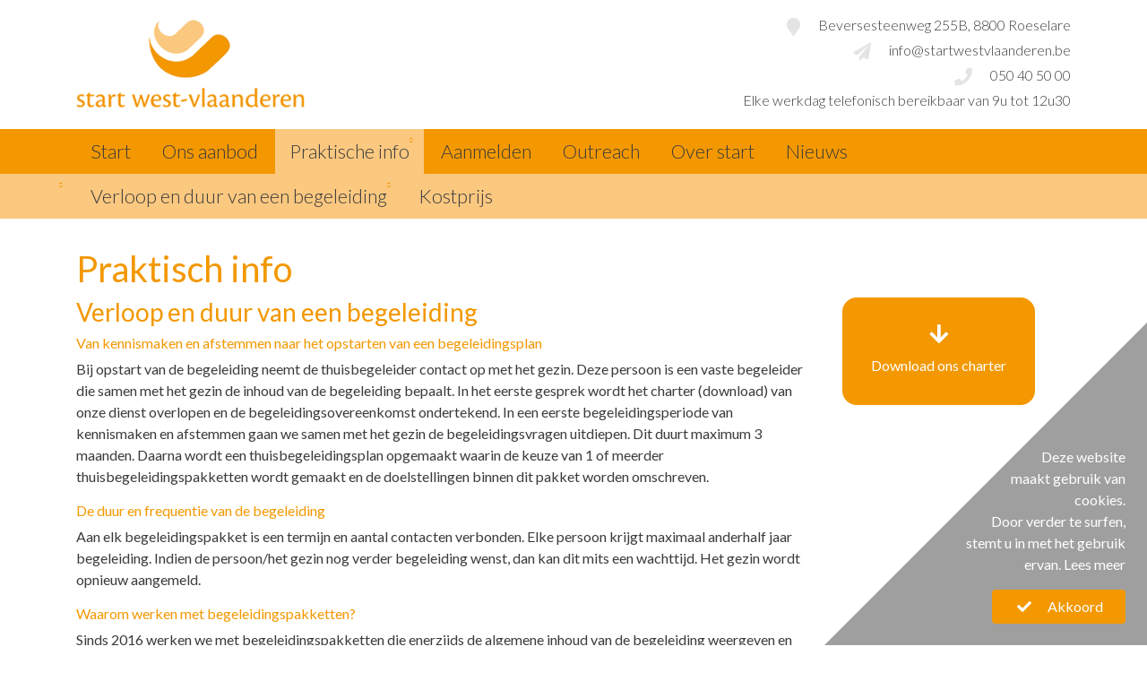

--- FILE ---
content_type: text/html; charset=utf-8
request_url: https://startwestvlaanderen.be/praktische-info?id=1313
body_size: 4816
content:

<!DOCTYPE html>
<html lang="nl-be">
<head prefix="og: http://ogp.me/ns# object: http://ogp.me/ns/object#">
    <meta charset="utf-8" />
    <meta http-equiv="X-UA-Compatible" content="IE=edge">
    <meta name="viewport" content="width=device-width, initial-scale=1.0">

    <meta property="og:title" content="Start West-Vlaanderen | Thuisbegeleiding voor kinderen, jongeren en volwassenen">
    <meta property="og:description" content="Start West-Vlaanderen | Thuisbegeleiding voor kinderen, jongeren en volwassenen met een ontwikkelingsvertraging of (vermoeden van) verstandelijke beperking en hun gezin">
    <meta property="og:type">
    <meta property="og:site_name">
    <meta property="og:url" content="https://www.startwestvlaanderen.be">
    <meta property="og:image" content="https://www.startwestvlaanderen.be/content/images/open-graph.png">
    <meta property="og:image:width" content="1351">
    <meta property="og:image:height" content="707">

    <link rel="apple-touch-icon" sizes="180x180" href="/apple-touch-icon.png">
    <link rel="icon" type="image/png" sizes="32x32" href="/favicon-32x32.png">
    <link rel="icon" type="image/png" sizes="16x16" href="/favicon-16x16.png">
    <link rel="manifest" href="/site.webmanifest">
    <link rel="mask-icon" href="/safari-pinned-tab.svg" color="#5bbad5">
    <meta name="msapplication-TileColor" content="#da532c">
    <meta name="theme-color" content="#ffffff">

    <title>Start West-Vlaanderen | Thuisbegeleiding voor kinderen, jongeren en volwassenen</title>
    <meta name="description" content="Start West-Vlaanderen | Thuisbegeleiding voor kinderen, jongeren en volwassenen met een ontwikkelingsvertraging of (vermoeden van) verstandelijke beperking en hun gezin">
    <meta name="keywords" content="Thuisbegeleiding, Start West-Vlaanderen, Roeselare">
    <meta name="copyright" content="Copyright (c) 2026 Start West-Vlaanderen" />

    <link rel="stylesheet" href="/content/project-bundle.min.css?v=8">
    <script src="/scripts/modernizr-2.8.3.min.js"></script>
    <link href="https://fonts.googleapis.com/css?family=Lato:300,400,700" rel="stylesheet">
    
</head>
<body>
    <section id="page-content">
        <section id="header-menu-xs" class="collapse">
            <div class="container">
                <div class="row">
                    <div class="col-12">
                        <div class="header-menu-xs">
                            <ul class="">

                                


        <li class=""><a href="/">Start</a></li>

        <li class=""><a href="/ons-aanbod">Ons aanbod</a></li>
            <li class="submenu">
                <ul>
                        <li class=""><a href="/ons-aanbod/kinderen">Kinderen</a></li>
                        <li class=""><a href="/ons-aanbod/jongeren-en-volwassenen">Jongeren &amp; Volwassenen</a></li>
                        <li class=""><a href="/ons-aanbod/brussen">Brussen</a></li>
                        <li class=""><a href="/ons-aanbod/emotionele-ontwikkeling">Emotionele ontwikkeling</a></li>
                        <li class=""><a href="/ons-aanbod/gio">GIO</a></li>
                        <li class=""><a href="/ons-aanbod/sensorisch-profiel">Sensorisch profiel</a></li>
                </ul>
            </li>

        <li class="active"><a href="/praktische-info">Praktische info</a></li>
            <li class="submenu">
                <ul>
                        <li class=""><a href="/praktische-info#verloopenduur">Verloop en duur van een begeleiding</a></li>
                        <li class=""><a href="/praktische-info#kostprijs">Kostprijs</a></li>
                </ul>
            </li>

        <li class=""><a href="/aanmelden">Aanmelden</a></li>
            <li class="submenu">
                <ul>
                        <li class=""><a href="/aanmelden#hoe">Hoe?</a></li>
                        <li class=""><a href="/aanmelden#wachttijd">Wachttijd?</a></li>
                </ul>
            </li>

        <li class=""><a href="/outreach">Outreach</a></li>
            <li class="submenu">
                <ul>
                        <li class=""><a href="/outreach#voorwie">Voor wie?</a></li>
                        <li class=""><a href="/outreach#praktisch">Praktisch</a></li>
                        <li class=""><a href="/outreach#aanbod">Aanbod</a></li>
                </ul>
            </li>

        <li class=""><a href="/over-start-west-vlaanderen">Over start</a></li>
            <li class="submenu">
                <ul>
                        <li class=""><a href="/over-start-west-vlaanderen/historiek-missie-en-visie">Historiek, missie en visie</a></li>
                        <li class=""><a href="/over-start-west-vlaanderen/medewerkers">Medewerkers</a></li>
                        <li class=""><a href="/over-start-west-vlaanderen/bestuursorgaan">Bestuursorgaan</a></li>
                        <li class=""><a href="/over-start-west-vlaanderen/samenwerking">Samenwerking</a></li>
                </ul>
            </li>

        <li class=""><a href="/nieuws">Nieuws</a></li>
            <li class="submenu">
                <ul>
                        <li class=""><a href="/startsein">St@rtsein?</a></li>
                        <li class=""><a href="/vacatures">Vacatures</a></li>
                </ul>
            </li>


                            </ul>
                        </div>
                    </div>
                </div>
            </div>
        </section>
        

<div class="container container-outreach-aanbod">
    <div class="row">

        <div class="col-12 col-sm-9 text-content">
            <h1>Praktisch info</h1>
            <a class="anchor" id="verloopenduur"></a>
            <h3>Verloop en duur van een begeleiding</h3>
            <h6>Van kennismaken en afstemmen naar het opstarten van een begeleidingsplan</h6>
            <p>Bij opstart van de begeleiding neemt de thuisbegeleider contact op met het gezin. Deze persoon is een vaste begeleider die samen met het gezin de inhoud van de begeleiding bepaalt. In het eerste gesprek wordt het charter (download) van onze dienst overlopen en de begeleidingsovereenkomst ondertekend. In een eerste begeleidingsperiode van kennismaken en afstemmen gaan we samen met het gezin de begeleidingsvragen uitdiepen. Dit duurt maximum 3 maanden. Daarna wordt een thuisbegeleidingsplan opgemaakt waarin de keuze van 1 of meerder thuisbegeleidingspakketten wordt gemaakt en de doelstellingen binnen dit pakket worden omschreven. </p>
            <h6>De duur en frequentie van de begeleiding</h6>
            <p>Aan elk begeleidingspakket is een termijn en aantal contacten verbonden. Elke persoon krijgt maximaal anderhalf jaar begeleiding. Indien de persoon/het gezin nog verder begeleiding wenst, dan kan dit mits een wachttijd. Het gezin wordt opnieuw aangemeld. </p>
            <h6>Waarom werken met begeleidingspakketten?</h6> 
            <p>Sinds 2016 werken we met begeleidingspakketten die enerzijds de algemene inhoud van de begeleiding weergeven en anderzijds de begeleiding in tijd en frequentie beperken. Door die beperking hebben we meer beweging in onze wachtlijst. We willen een wachttijd van meer dan een jaar vermijden. Gezinnen mogen na een begeleiding steeds opnieuw aanmelden, maar we willen ook de kans bieden aan gezinnen die nog geen begeleiding hebben gekregen om op te starten. Het werken met pakketten heeft een positief effect op onze wachttijd.</p>

            <a class="anchor" id="kostprijs"></a>
            <h3>Kostprijs</h3>
            <h6>halfjaarlijks lidgeld</h6>
            <p>Elk gezin in begeleiding betaalt een halfjaarlijkse bijdrage tijdens de periode van begeleiding. Dit bedraagt 42 euro. Voor een begeleiding van een volledig kalenderjaar betaal je 84 euro. Dit bedrag is een vast bedrag, onafhankelijk van het aantal begeleidingen. We hanteren ook een gezinstarief: bij meerdere kinderen in begeleiding geldt 1 bijdrage. </p>
            <h6>Hoe betaal je?</h6> 
            <p>De betaling gebeurt via overschrijving. Je ontvangt in de eerste helft en in de tweede helft van het jaar een factuur via de post. </p>
            <h6>Thuisbegeleiding met RTH-punten</h6>
            <p>Start West Vlaanderen is een thuisbegeleidingsdienst gesubsidieerd door het VAPH (vlaams agentschap voor personen met een handicap). We bieden Rechtstreeks Toegankelijke Hulp (RTH). RTH is een beperkte, handicapspecifieke ondersteuning in de vorm van begeleiding, dagopvang of verblijf voor wie af en toe hulp nodig heeft. Voor rechtstreeks toegankelijke hulp moet je geen aanvraag indienen bij het VAPH. U stapt rechtstreeks naar de zorgaanbieder. Meer info <a href="https://www.vaph.be/rth" target="_blank">https://www.vaph.be/rth</a></p>
            <p>Elke persoon met een (vermoeden van een) beperking heeft recht op 8 punten RTH per kalenderjaar. Voor een mobiele begeleiding (= aan huis) wordt 0,22 punten aangerekend. Voor een ambulante begeleiding (op de dienst) wordt 0,155 punten aangerekend. </p>
                <h6>Thuisbegeleiding met PAB of PVB (persoonsvolgende budget)</h6>
            <p>
                Thuisbegeleiding voor minderjarigen onder PAB (persoonlijk assistentiebudget) en voor meerderjarigen onder PVB (persoonsvolgend budget) is mogelijk. 
            </p>
        </div>

        <div class="col-12 col-sm-3">
            <h1>&nbsp;</h1>
            <p>
                <a href="/app_files/Charter_2025.pdf" target="_blank" class="btn-download">
                    <i class="fa fa-arrow-down"></i>
                    Download ons charter
                </a>
            </p>
        </div>

    </div>
</div>



    </section>

    <section id="header">
        <div class="header-top">
            <div class="container">
                <div class="row align-items-center">
                    <div class="col-sm-12 col-md-6 col-lg-3">
                        <a href="/"><img class="logo" src="/Content/images/i001.png" alt="Start West-Vlaanderen" /></a>
                    </div>
                    <div class="col-sm-12 col-md-6 col-lg-9">
                        <div class="info font-light">
                            <p><i class="fa fa-map-marker"></i>Beversesteenweg 255B, 8800 Roeselare</p>
                            <p><i class="fa fa-paper-plane"></i><a href="&#109;&#97;&#105;&#108;&#116;&#111;&#58;&#105;&#110;&#102;&#111;&#64;&#115;&#116;&#97;&#114;&#116;&#119;&#101;&#115;&#116;&#118;&#108;&#97;&#97;&#110;&#100;&#101;&#114;&#101;&#110;&#46;&#98;&#101;" >&#105;&#110;&#102;&#111;&#64;&#115;&#116;&#97;&#114;&#116;&#119;&#101;&#115;&#116;&#118;&#108;&#97;&#97;&#110;&#100;&#101;&#114;&#101;&#110;&#46;&#98;&#101;</a></p>
                            <p><i class="fa fa-phone"></i>050 40 50 00</p>
                                <p>Elke werkdag telefonisch bereikbaar van 9u tot 12u30</p>
                        </div>
                    </div>
                </div>
            </div>
        </div>
        <div class="header-menu header-menu-sm">
            <div class="header-menu-top">
                <div class="container">
                    <div class="row">
                        <div class="col-12">
                            <ul class="menu menu-main">
                                


        <li class=""><a href="/">Start</a></li>

        <li class=""><a href="/ons-aanbod">Ons aanbod</a></li>

        <li class="active"><a href="/praktische-info">Praktische info</a></li>

        <li class=""><a href="/aanmelden">Aanmelden</a></li>

        <li class=""><a href="/outreach">Outreach</a></li>

        <li class=""><a href="/over-start-west-vlaanderen">Over start</a></li>

        <li class=""><a href="/nieuws">Nieuws</a></li>

                            </ul>
                        </div>
                    </div>
                </div>
            </div>
            <div class="header-menu-bottom">
                <div class="container">
                    <div class="row">
                        <div class="col-12">
                                <ul class="menu menu-sub">
                                        <li class=""><a href="/praktische-info#verloopenduur">Verloop en duur van een begeleiding</a></li>
                                        <li class=""><a href="/praktische-info#kostprijs">Kostprijs</a></li>
                                </ul>
                        </div>
                    </div>
                </div>
            </div>
        </div>
        <div class="header-menu header-menu-togle-xs">
            <div class="header-menu-top">
                <div class="container">
                    <div class="row">
                        <div class="col-12">
                            <button class="navbar-toggler" type="button" aria-controls="header-menu-xs" aria-expanded="false" aria-label="Navigatie">
                                <span class="icon-bar"></span>
                                <span class="icon-bar"></span>
                                <span class="icon-bar"></span>
                            </button>
                        </div>
                    </div>
                </div>
            </div>
        </div>
    </section>

    <section id="footer">
        <div class="footer-top">
            <div class="container">
                <div class="row">
                    <div class="col-12 col-md-6 col-lg-4">
                        <h4>Start West-Vlaanderen</h4>
                        <p>
                            Beversesteenweg 255B
                            <br />
                            8800 Roeselare
                            <br />
                            050 40 50 00
                            <br />
                        </p>
                        <p>
                            <a href="&#109;&#97;&#105;&#108;&#116;&#111;&#58;&#105;&#110;&#102;&#111;&#64;&#115;&#116;&#97;&#114;&#116;&#119;&#101;&#115;&#116;&#118;&#108;&#97;&#97;&#110;&#100;&#101;&#114;&#101;&#110;&#46;&#98;&#101;" >&#105;&#110;&#102;&#111;&#64;&#115;&#116;&#97;&#114;&#116;&#119;&#101;&#115;&#116;&#118;&#108;&#97;&#97;&#110;&#100;&#101;&#114;&#101;&#110;&#46;&#98;&#101;</a>
                        </p>
                            <p>Elke werkdag telefonisch bereikbaar van 9u tot 12u30</p>
                    </div>
                    <div class="col-12 col-md-6 col-lg">
                        <h4>Inhoud</h4>
                        <ul>
                            


        <li class=""><a href="/">Start</a></li>

        <li class=""><a href="/ons-aanbod">Ons aanbod</a></li>

        <li class="active"><a href="/praktische-info">Praktische info</a></li>

        <li class=""><a href="/aanmelden">Aanmelden</a></li>

        <li class=""><a href="/outreach">Outreach</a></li>

        <li class=""><a href="/over-start-west-vlaanderen">Over start</a></li>

        <li class=""><a href="/nieuws">Nieuws</a></li>

                        </ul>
                    </div>
                    <div class="col-12 col-md-6 col-lg">
                        <h4>Volg ons</h4>                        
                        <p>
                            <a href="https://www.facebook.com/VZW-Start-West-Vlaanderen-137735289899068/" target="_blank"><i class="fa fa-facebook-square"></i></a>
                        </p>
                    </div>
                    <div class="col-12 col-md-6 col-lg">
                        <h4>Erkend door</h4>                        
                        <p>
                            <a href="https://www.vaph.be/" target="_blank"><img class="logo-vaph" src="/Content/images/i002.png" alt="Erkend door het VAPH" /></a>
                        </p>
                    </div>
                </div>
            </div>
        </div>
        <div class="footer-bottom">
            <div class="container">
                <div class="row">
                    <div class="col-12">
                        <ul>
                            <li>© Start West-vlaanderen 2026</li>
                            <li><a href="/privacy-beleid">Privacy-beleid</a></li>
                            <li><a href="/cookie-beleid">Cookie-beleid</a></li>
                            <li class="float-right"><a href="/beheer"><i class="fa fa-shield"></i></a></li>
                            <li class="float-right">Developed door <a href="http://www.tothedot.be">To The Dot</a></li>
                        </ul>
                    </div>
                </div>
            </div>
        </div>
    </section>

    <script src="/scripts/project-bundle.min.js"></script>

    

        <div id="cookie-warning-triangle" class="cookie-warning cookie-warning-triangle">
            <div id="cookie-warning-message" class="cookie-warning cookie-warning-message">
                <p>
                    Deze website<br>maakt gebruik van cookies.
                    <br>
                    Door verder te surfen, stemt u in met het gebruik ervan. <a href="/cookie-policy" target="_blank" alt="Cookie Policy" title="Cookie Policy">Lees meer</a>
                </p>
                <p>
                    <a class="btn btn-cookie-accept" href="#"><i class="fa fa-check margin-right"></i>Akkoord</a>
                </p>
            </div>
        </div>

</body>
</html>